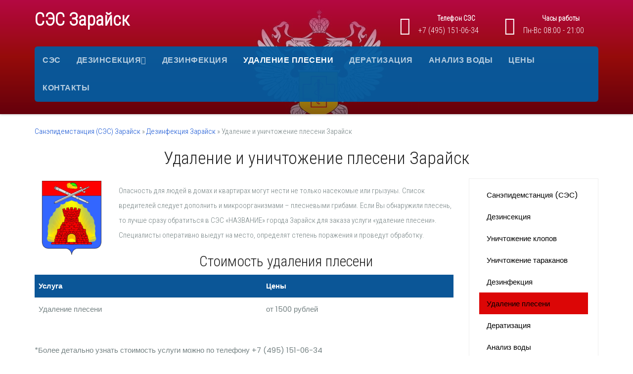

--- FILE ---
content_type: text/html; charset=UTF-8
request_url: https://xn----8sba0amg3beag8j.xn--p1ai/%D0%B4%D0%B5%D0%B7%D0%B8%D0%BD%D1%84%D0%B5%D0%BA%D1%86%D0%B8%D1%8F/%D1%83%D0%B4%D0%B0%D0%BB%D0%B5%D0%BD%D0%B8%D0%B5-%D0%BF%D0%BB%D0%B5%D1%81%D0%B5%D0%BD%D0%B8
body_size: 15577
content:
<!DOCTYPE html>
<html lang="ru-RU">
<head>
<meta charset="UTF-8">
<meta name="viewport" content="width=device-width, initial-scale=1">
<link rel="profile" href="http://gmpg.org/xfn/11">
<meta name='robots' content='max-image-preview:large' />

	<!-- This site is optimized with the Yoast SEO plugin v15.4 - https://yoast.com/wordpress/plugins/seo/ -->
	<title>Обработка, удаление и уничтожение плесени в г Зарайск</title>
	<meta name="description" content="Санэпидемстанция Зарайск проводит обработку и уничтожение плесени и грибка в квартирах и частных домах." />
	<meta name="robots" content="index, follow, max-snippet:-1, max-image-preview:large, max-video-preview:-1" />
	<meta property="og:locale" content="ru_RU" />
	<meta property="og:type" content="article" />
	<meta property="og:title" content="Обработка, удаление и уничтожение плесени в г Зарайск" />
	<meta property="og:description" content="Санэпидемстанция Зарайск проводит обработку и уничтожение плесени и грибка в квартирах и частных домах." />
	<meta property="og:url" content="https://xn----8sba0amg3beag8j.xn--p1ai/дезинфекция/удаление-плесени" />
	<meta property="og:site_name" content="СЭС Зарайск" />
	<meta property="article:modified_time" content="2025-03-08T06:33:45+00:00" />
	<meta property="og:image" content="https://xn----8sba0amg3beag8j.xn--p1ai/wp-content/uploads/2022/11/Зарайск-150x150.png" />
	<meta name="twitter:card" content="summary_large_image" />
	<meta name="twitter:label1" content="Написано автором">
	<meta name="twitter:data1" content="admin">
	<meta name="twitter:label2" content="Примерное время для чтения">
	<meta name="twitter:data2" content="0 минут">
	<script type="application/ld+json" class="yoast-schema-graph">{"@context":"https://schema.org","@graph":[{"@type":"Organization","@id":"https://xn----8sba0amg3beag8j.xn--p1ai/#organization","name":"\u0421\u042d\u0421 \u0417\u0430\u0440\u0430\u0439\u0441\u043a","url":"https://xn----8sba0amg3beag8j.xn--p1ai/","sameAs":[],"logo":{"@type":"ImageObject","@id":"https://xn----8sba0amg3beag8j.xn--p1ai/#logo","inLanguage":"ru-RU","url":"","caption":"\u0421\u042d\u0421 \u0417\u0430\u0440\u0430\u0439\u0441\u043a"},"image":{"@id":"https://xn----8sba0amg3beag8j.xn--p1ai/#logo"}},{"@type":"WebSite","@id":"https://xn----8sba0amg3beag8j.xn--p1ai/#website","url":"https://xn----8sba0amg3beag8j.xn--p1ai/","name":"\u0421\u042d\u0421 \u0417\u0430\u0440\u0430\u0439\u0441\u043a","description":"","publisher":{"@id":"https://xn----8sba0amg3beag8j.xn--p1ai/#organization"},"potentialAction":[{"@type":"SearchAction","target":"https://xn----8sba0amg3beag8j.xn--p1ai/?s={search_term_string}","query-input":"required name=search_term_string"}],"inLanguage":"ru-RU"},{"@type":"ImageObject","@id":"https://xn----8sba0amg3beag8j.xn--p1ai/%d0%b4%d0%b5%d0%b7%d0%b8%d0%bd%d1%84%d0%b5%d0%ba%d1%86%d0%b8%d1%8f/%d1%83%d0%b4%d0%b0%d0%bb%d0%b5%d0%bd%d0%b8%d0%b5-%d0%bf%d0%bb%d0%b5%d1%81%d0%b5%d0%bd%d0%b8#primaryimage","inLanguage":"ru-RU","url":"https://xn----8sba0amg3beag8j.xn--p1ai/wp-content/uploads/2022/11/\u0417\u0430\u0440\u0430\u0439\u0441\u043a.png","width":512,"height":512},{"@type":"WebPage","@id":"https://xn----8sba0amg3beag8j.xn--p1ai/%d0%b4%d0%b5%d0%b7%d0%b8%d0%bd%d1%84%d0%b5%d0%ba%d1%86%d0%b8%d1%8f/%d1%83%d0%b4%d0%b0%d0%bb%d0%b5%d0%bd%d0%b8%d0%b5-%d0%bf%d0%bb%d0%b5%d1%81%d0%b5%d0%bd%d0%b8#webpage","url":"https://xn----8sba0amg3beag8j.xn--p1ai/%d0%b4%d0%b5%d0%b7%d0%b8%d0%bd%d1%84%d0%b5%d0%ba%d1%86%d0%b8%d1%8f/%d1%83%d0%b4%d0%b0%d0%bb%d0%b5%d0%bd%d0%b8%d0%b5-%d0%bf%d0%bb%d0%b5%d1%81%d0%b5%d0%bd%d0%b8","name":"\u041e\u0431\u0440\u0430\u0431\u043e\u0442\u043a\u0430, \u0443\u0434\u0430\u043b\u0435\u043d\u0438\u0435 \u0438 \u0443\u043d\u0438\u0447\u0442\u043e\u0436\u0435\u043d\u0438\u0435 \u043f\u043b\u0435\u0441\u0435\u043d\u0438 \u0432 \u0433 \u0417\u0430\u0440\u0430\u0439\u0441\u043a","isPartOf":{"@id":"https://xn----8sba0amg3beag8j.xn--p1ai/#website"},"primaryImageOfPage":{"@id":"https://xn----8sba0amg3beag8j.xn--p1ai/%d0%b4%d0%b5%d0%b7%d0%b8%d0%bd%d1%84%d0%b5%d0%ba%d1%86%d0%b8%d1%8f/%d1%83%d0%b4%d0%b0%d0%bb%d0%b5%d0%bd%d0%b8%d0%b5-%d0%bf%d0%bb%d0%b5%d1%81%d0%b5%d0%bd%d0%b8#primaryimage"},"datePublished":"2021-05-12T09:06:08+00:00","dateModified":"2025-03-08T06:33:45+00:00","description":"\u0421\u0430\u043d\u044d\u043f\u0438\u0434\u0435\u043c\u0441\u0442\u0430\u043d\u0446\u0438\u044f \u0417\u0430\u0440\u0430\u0439\u0441\u043a \u043f\u0440\u043e\u0432\u043e\u0434\u0438\u0442 \u043e\u0431\u0440\u0430\u0431\u043e\u0442\u043a\u0443 \u0438 \u0443\u043d\u0438\u0447\u0442\u043e\u0436\u0435\u043d\u0438\u0435 \u043f\u043b\u0435\u0441\u0435\u043d\u0438 \u0438 \u0433\u0440\u0438\u0431\u043a\u0430 \u0432 \u043a\u0432\u0430\u0440\u0442\u0438\u0440\u0430\u0445 \u0438 \u0447\u0430\u0441\u0442\u043d\u044b\u0445 \u0434\u043e\u043c\u0430\u0445.","breadcrumb":{"@id":"https://xn----8sba0amg3beag8j.xn--p1ai/%d0%b4%d0%b5%d0%b7%d0%b8%d0%bd%d1%84%d0%b5%d0%ba%d1%86%d0%b8%d1%8f/%d1%83%d0%b4%d0%b0%d0%bb%d0%b5%d0%bd%d0%b8%d0%b5-%d0%bf%d0%bb%d0%b5%d1%81%d0%b5%d0%bd%d0%b8#breadcrumb"},"inLanguage":"ru-RU","potentialAction":[{"@type":"ReadAction","target":["https://xn----8sba0amg3beag8j.xn--p1ai/%d0%b4%d0%b5%d0%b7%d0%b8%d0%bd%d1%84%d0%b5%d0%ba%d1%86%d0%b8%d1%8f/%d1%83%d0%b4%d0%b0%d0%bb%d0%b5%d0%bd%d0%b8%d0%b5-%d0%bf%d0%bb%d0%b5%d1%81%d0%b5%d0%bd%d0%b8"]}]},{"@type":"BreadcrumbList","@id":"https://xn----8sba0amg3beag8j.xn--p1ai/%d0%b4%d0%b5%d0%b7%d0%b8%d0%bd%d1%84%d0%b5%d0%ba%d1%86%d0%b8%d1%8f/%d1%83%d0%b4%d0%b0%d0%bb%d0%b5%d0%bd%d0%b8%d0%b5-%d0%bf%d0%bb%d0%b5%d1%81%d0%b5%d0%bd%d0%b8#breadcrumb","itemListElement":[{"@type":"ListItem","position":1,"item":{"@type":"WebPage","@id":"https://xn----8sba0amg3beag8j.xn--p1ai/","url":"https://xn----8sba0amg3beag8j.xn--p1ai/","name":"\u0421\u0430\u043d\u044d\u043f\u0438\u0434\u0435\u043c\u0441\u0442\u0430\u043d\u0446\u0438\u044f (\u0421\u042d\u0421) \u0417\u0430\u0440\u0430\u0439\u0441\u043a"}},{"@type":"ListItem","position":2,"item":{"@type":"WebPage","@id":"https://xn----8sba0amg3beag8j.xn--p1ai/%d0%b4%d0%b5%d0%b7%d0%b8%d0%bd%d1%84%d0%b5%d0%ba%d1%86%d0%b8%d1%8f","url":"https://xn----8sba0amg3beag8j.xn--p1ai/%d0%b4%d0%b5%d0%b7%d0%b8%d0%bd%d1%84%d0%b5%d0%ba%d1%86%d0%b8%d1%8f","name":"\u0414\u0435\u0437\u0438\u043d\u0444\u0435\u043a\u0446\u0438\u044f \u0417\u0430\u0440\u0430\u0439\u0441\u043a"}},{"@type":"ListItem","position":3,"item":{"@type":"WebPage","@id":"https://xn----8sba0amg3beag8j.xn--p1ai/%d0%b4%d0%b5%d0%b7%d0%b8%d0%bd%d1%84%d0%b5%d0%ba%d1%86%d0%b8%d1%8f/%d1%83%d0%b4%d0%b0%d0%bb%d0%b5%d0%bd%d0%b8%d0%b5-%d0%bf%d0%bb%d0%b5%d1%81%d0%b5%d0%bd%d0%b8","url":"https://xn----8sba0amg3beag8j.xn--p1ai/%d0%b4%d0%b5%d0%b7%d0%b8%d0%bd%d1%84%d0%b5%d0%ba%d1%86%d0%b8%d1%8f/%d1%83%d0%b4%d0%b0%d0%bb%d0%b5%d0%bd%d0%b8%d0%b5-%d0%bf%d0%bb%d0%b5%d1%81%d0%b5%d0%bd%d0%b8","name":"\u0423\u0434\u0430\u043b\u0435\u043d\u0438\u0435 \u0438 \u0443\u043d\u0438\u0447\u0442\u043e\u0436\u0435\u043d\u0438\u0435 \u043f\u043b\u0435\u0441\u0435\u043d\u0438 \u0417\u0430\u0440\u0430\u0439\u0441\u043a"}}]}]}</script>
	<!-- / Yoast SEO plugin. -->


<link rel='dns-prefetch' href='//fonts.googleapis.com' />
<script type="text/javascript">
window._wpemojiSettings = {"baseUrl":"https:\/\/s.w.org\/images\/core\/emoji\/14.0.0\/72x72\/","ext":".png","svgUrl":"https:\/\/s.w.org\/images\/core\/emoji\/14.0.0\/svg\/","svgExt":".svg","source":{"concatemoji":"https:\/\/xn----8sba0amg3beag8j.xn--p1ai\/wp-includes\/js\/wp-emoji-release.min.js?ver=6.2.8"}};
/*! This file is auto-generated */
!function(e,a,t){var n,r,o,i=a.createElement("canvas"),p=i.getContext&&i.getContext("2d");function s(e,t){p.clearRect(0,0,i.width,i.height),p.fillText(e,0,0);e=i.toDataURL();return p.clearRect(0,0,i.width,i.height),p.fillText(t,0,0),e===i.toDataURL()}function c(e){var t=a.createElement("script");t.src=e,t.defer=t.type="text/javascript",a.getElementsByTagName("head")[0].appendChild(t)}for(o=Array("flag","emoji"),t.supports={everything:!0,everythingExceptFlag:!0},r=0;r<o.length;r++)t.supports[o[r]]=function(e){if(p&&p.fillText)switch(p.textBaseline="top",p.font="600 32px Arial",e){case"flag":return s("\ud83c\udff3\ufe0f\u200d\u26a7\ufe0f","\ud83c\udff3\ufe0f\u200b\u26a7\ufe0f")?!1:!s("\ud83c\uddfa\ud83c\uddf3","\ud83c\uddfa\u200b\ud83c\uddf3")&&!s("\ud83c\udff4\udb40\udc67\udb40\udc62\udb40\udc65\udb40\udc6e\udb40\udc67\udb40\udc7f","\ud83c\udff4\u200b\udb40\udc67\u200b\udb40\udc62\u200b\udb40\udc65\u200b\udb40\udc6e\u200b\udb40\udc67\u200b\udb40\udc7f");case"emoji":return!s("\ud83e\udef1\ud83c\udffb\u200d\ud83e\udef2\ud83c\udfff","\ud83e\udef1\ud83c\udffb\u200b\ud83e\udef2\ud83c\udfff")}return!1}(o[r]),t.supports.everything=t.supports.everything&&t.supports[o[r]],"flag"!==o[r]&&(t.supports.everythingExceptFlag=t.supports.everythingExceptFlag&&t.supports[o[r]]);t.supports.everythingExceptFlag=t.supports.everythingExceptFlag&&!t.supports.flag,t.DOMReady=!1,t.readyCallback=function(){t.DOMReady=!0},t.supports.everything||(n=function(){t.readyCallback()},a.addEventListener?(a.addEventListener("DOMContentLoaded",n,!1),e.addEventListener("load",n,!1)):(e.attachEvent("onload",n),a.attachEvent("onreadystatechange",function(){"complete"===a.readyState&&t.readyCallback()})),(e=t.source||{}).concatemoji?c(e.concatemoji):e.wpemoji&&e.twemoji&&(c(e.twemoji),c(e.wpemoji)))}(window,document,window._wpemojiSettings);
</script>
<style type="text/css">
img.wp-smiley,
img.emoji {
	display: inline !important;
	border: none !important;
	box-shadow: none !important;
	height: 1em !important;
	width: 1em !important;
	margin: 0 0.07em !important;
	vertical-align: -0.1em !important;
	background: none !important;
	padding: 0 !important;
}
</style>
	<link rel='stylesheet' id='wp-block-library-css' href='https://xn----8sba0amg3beag8j.xn--p1ai/wp-includes/css/dist/block-library/style.min.css?ver=6.2.8' type='text/css' media='all' />
<link rel='stylesheet' id='classic-theme-styles-css' href='https://xn----8sba0amg3beag8j.xn--p1ai/wp-includes/css/classic-themes.min.css?ver=6.2.8' type='text/css' media='all' />
<style id='global-styles-inline-css' type='text/css'>
body{--wp--preset--color--black: #000000;--wp--preset--color--cyan-bluish-gray: #abb8c3;--wp--preset--color--white: #ffffff;--wp--preset--color--pale-pink: #f78da7;--wp--preset--color--vivid-red: #cf2e2e;--wp--preset--color--luminous-vivid-orange: #ff6900;--wp--preset--color--luminous-vivid-amber: #fcb900;--wp--preset--color--light-green-cyan: #7bdcb5;--wp--preset--color--vivid-green-cyan: #00d084;--wp--preset--color--pale-cyan-blue: #8ed1fc;--wp--preset--color--vivid-cyan-blue: #0693e3;--wp--preset--color--vivid-purple: #9b51e0;--wp--preset--gradient--vivid-cyan-blue-to-vivid-purple: linear-gradient(135deg,rgba(6,147,227,1) 0%,rgb(155,81,224) 100%);--wp--preset--gradient--light-green-cyan-to-vivid-green-cyan: linear-gradient(135deg,rgb(122,220,180) 0%,rgb(0,208,130) 100%);--wp--preset--gradient--luminous-vivid-amber-to-luminous-vivid-orange: linear-gradient(135deg,rgba(252,185,0,1) 0%,rgba(255,105,0,1) 100%);--wp--preset--gradient--luminous-vivid-orange-to-vivid-red: linear-gradient(135deg,rgba(255,105,0,1) 0%,rgb(207,46,46) 100%);--wp--preset--gradient--very-light-gray-to-cyan-bluish-gray: linear-gradient(135deg,rgb(238,238,238) 0%,rgb(169,184,195) 100%);--wp--preset--gradient--cool-to-warm-spectrum: linear-gradient(135deg,rgb(74,234,220) 0%,rgb(151,120,209) 20%,rgb(207,42,186) 40%,rgb(238,44,130) 60%,rgb(251,105,98) 80%,rgb(254,248,76) 100%);--wp--preset--gradient--blush-light-purple: linear-gradient(135deg,rgb(255,206,236) 0%,rgb(152,150,240) 100%);--wp--preset--gradient--blush-bordeaux: linear-gradient(135deg,rgb(254,205,165) 0%,rgb(254,45,45) 50%,rgb(107,0,62) 100%);--wp--preset--gradient--luminous-dusk: linear-gradient(135deg,rgb(255,203,112) 0%,rgb(199,81,192) 50%,rgb(65,88,208) 100%);--wp--preset--gradient--pale-ocean: linear-gradient(135deg,rgb(255,245,203) 0%,rgb(182,227,212) 50%,rgb(51,167,181) 100%);--wp--preset--gradient--electric-grass: linear-gradient(135deg,rgb(202,248,128) 0%,rgb(113,206,126) 100%);--wp--preset--gradient--midnight: linear-gradient(135deg,rgb(2,3,129) 0%,rgb(40,116,252) 100%);--wp--preset--duotone--dark-grayscale: url('#wp-duotone-dark-grayscale');--wp--preset--duotone--grayscale: url('#wp-duotone-grayscale');--wp--preset--duotone--purple-yellow: url('#wp-duotone-purple-yellow');--wp--preset--duotone--blue-red: url('#wp-duotone-blue-red');--wp--preset--duotone--midnight: url('#wp-duotone-midnight');--wp--preset--duotone--magenta-yellow: url('#wp-duotone-magenta-yellow');--wp--preset--duotone--purple-green: url('#wp-duotone-purple-green');--wp--preset--duotone--blue-orange: url('#wp-duotone-blue-orange');--wp--preset--font-size--small: 13px;--wp--preset--font-size--medium: 20px;--wp--preset--font-size--large: 36px;--wp--preset--font-size--x-large: 42px;--wp--preset--spacing--20: 0.44rem;--wp--preset--spacing--30: 0.67rem;--wp--preset--spacing--40: 1rem;--wp--preset--spacing--50: 1.5rem;--wp--preset--spacing--60: 2.25rem;--wp--preset--spacing--70: 3.38rem;--wp--preset--spacing--80: 5.06rem;--wp--preset--shadow--natural: 6px 6px 9px rgba(0, 0, 0, 0.2);--wp--preset--shadow--deep: 12px 12px 50px rgba(0, 0, 0, 0.4);--wp--preset--shadow--sharp: 6px 6px 0px rgba(0, 0, 0, 0.2);--wp--preset--shadow--outlined: 6px 6px 0px -3px rgba(255, 255, 255, 1), 6px 6px rgba(0, 0, 0, 1);--wp--preset--shadow--crisp: 6px 6px 0px rgba(0, 0, 0, 1);}:where(.is-layout-flex){gap: 0.5em;}body .is-layout-flow > .alignleft{float: left;margin-inline-start: 0;margin-inline-end: 2em;}body .is-layout-flow > .alignright{float: right;margin-inline-start: 2em;margin-inline-end: 0;}body .is-layout-flow > .aligncenter{margin-left: auto !important;margin-right: auto !important;}body .is-layout-constrained > .alignleft{float: left;margin-inline-start: 0;margin-inline-end: 2em;}body .is-layout-constrained > .alignright{float: right;margin-inline-start: 2em;margin-inline-end: 0;}body .is-layout-constrained > .aligncenter{margin-left: auto !important;margin-right: auto !important;}body .is-layout-constrained > :where(:not(.alignleft):not(.alignright):not(.alignfull)){max-width: var(--wp--style--global--content-size);margin-left: auto !important;margin-right: auto !important;}body .is-layout-constrained > .alignwide{max-width: var(--wp--style--global--wide-size);}body .is-layout-flex{display: flex;}body .is-layout-flex{flex-wrap: wrap;align-items: center;}body .is-layout-flex > *{margin: 0;}:where(.wp-block-columns.is-layout-flex){gap: 2em;}.has-black-color{color: var(--wp--preset--color--black) !important;}.has-cyan-bluish-gray-color{color: var(--wp--preset--color--cyan-bluish-gray) !important;}.has-white-color{color: var(--wp--preset--color--white) !important;}.has-pale-pink-color{color: var(--wp--preset--color--pale-pink) !important;}.has-vivid-red-color{color: var(--wp--preset--color--vivid-red) !important;}.has-luminous-vivid-orange-color{color: var(--wp--preset--color--luminous-vivid-orange) !important;}.has-luminous-vivid-amber-color{color: var(--wp--preset--color--luminous-vivid-amber) !important;}.has-light-green-cyan-color{color: var(--wp--preset--color--light-green-cyan) !important;}.has-vivid-green-cyan-color{color: var(--wp--preset--color--vivid-green-cyan) !important;}.has-pale-cyan-blue-color{color: var(--wp--preset--color--pale-cyan-blue) !important;}.has-vivid-cyan-blue-color{color: var(--wp--preset--color--vivid-cyan-blue) !important;}.has-vivid-purple-color{color: var(--wp--preset--color--vivid-purple) !important;}.has-black-background-color{background-color: var(--wp--preset--color--black) !important;}.has-cyan-bluish-gray-background-color{background-color: var(--wp--preset--color--cyan-bluish-gray) !important;}.has-white-background-color{background-color: var(--wp--preset--color--white) !important;}.has-pale-pink-background-color{background-color: var(--wp--preset--color--pale-pink) !important;}.has-vivid-red-background-color{background-color: var(--wp--preset--color--vivid-red) !important;}.has-luminous-vivid-orange-background-color{background-color: var(--wp--preset--color--luminous-vivid-orange) !important;}.has-luminous-vivid-amber-background-color{background-color: var(--wp--preset--color--luminous-vivid-amber) !important;}.has-light-green-cyan-background-color{background-color: var(--wp--preset--color--light-green-cyan) !important;}.has-vivid-green-cyan-background-color{background-color: var(--wp--preset--color--vivid-green-cyan) !important;}.has-pale-cyan-blue-background-color{background-color: var(--wp--preset--color--pale-cyan-blue) !important;}.has-vivid-cyan-blue-background-color{background-color: var(--wp--preset--color--vivid-cyan-blue) !important;}.has-vivid-purple-background-color{background-color: var(--wp--preset--color--vivid-purple) !important;}.has-black-border-color{border-color: var(--wp--preset--color--black) !important;}.has-cyan-bluish-gray-border-color{border-color: var(--wp--preset--color--cyan-bluish-gray) !important;}.has-white-border-color{border-color: var(--wp--preset--color--white) !important;}.has-pale-pink-border-color{border-color: var(--wp--preset--color--pale-pink) !important;}.has-vivid-red-border-color{border-color: var(--wp--preset--color--vivid-red) !important;}.has-luminous-vivid-orange-border-color{border-color: var(--wp--preset--color--luminous-vivid-orange) !important;}.has-luminous-vivid-amber-border-color{border-color: var(--wp--preset--color--luminous-vivid-amber) !important;}.has-light-green-cyan-border-color{border-color: var(--wp--preset--color--light-green-cyan) !important;}.has-vivid-green-cyan-border-color{border-color: var(--wp--preset--color--vivid-green-cyan) !important;}.has-pale-cyan-blue-border-color{border-color: var(--wp--preset--color--pale-cyan-blue) !important;}.has-vivid-cyan-blue-border-color{border-color: var(--wp--preset--color--vivid-cyan-blue) !important;}.has-vivid-purple-border-color{border-color: var(--wp--preset--color--vivid-purple) !important;}.has-vivid-cyan-blue-to-vivid-purple-gradient-background{background: var(--wp--preset--gradient--vivid-cyan-blue-to-vivid-purple) !important;}.has-light-green-cyan-to-vivid-green-cyan-gradient-background{background: var(--wp--preset--gradient--light-green-cyan-to-vivid-green-cyan) !important;}.has-luminous-vivid-amber-to-luminous-vivid-orange-gradient-background{background: var(--wp--preset--gradient--luminous-vivid-amber-to-luminous-vivid-orange) !important;}.has-luminous-vivid-orange-to-vivid-red-gradient-background{background: var(--wp--preset--gradient--luminous-vivid-orange-to-vivid-red) !important;}.has-very-light-gray-to-cyan-bluish-gray-gradient-background{background: var(--wp--preset--gradient--very-light-gray-to-cyan-bluish-gray) !important;}.has-cool-to-warm-spectrum-gradient-background{background: var(--wp--preset--gradient--cool-to-warm-spectrum) !important;}.has-blush-light-purple-gradient-background{background: var(--wp--preset--gradient--blush-light-purple) !important;}.has-blush-bordeaux-gradient-background{background: var(--wp--preset--gradient--blush-bordeaux) !important;}.has-luminous-dusk-gradient-background{background: var(--wp--preset--gradient--luminous-dusk) !important;}.has-pale-ocean-gradient-background{background: var(--wp--preset--gradient--pale-ocean) !important;}.has-electric-grass-gradient-background{background: var(--wp--preset--gradient--electric-grass) !important;}.has-midnight-gradient-background{background: var(--wp--preset--gradient--midnight) !important;}.has-small-font-size{font-size: var(--wp--preset--font-size--small) !important;}.has-medium-font-size{font-size: var(--wp--preset--font-size--medium) !important;}.has-large-font-size{font-size: var(--wp--preset--font-size--large) !important;}.has-x-large-font-size{font-size: var(--wp--preset--font-size--x-large) !important;}
.wp-block-navigation a:where(:not(.wp-element-button)){color: inherit;}
:where(.wp-block-columns.is-layout-flex){gap: 2em;}
.wp-block-pullquote{font-size: 1.5em;line-height: 1.6;}
</style>
<link rel='stylesheet' id='tt-easy-google-fonts-css' href='https://fonts.googleapis.com/css?family=Roboto+Condensed%3A300&#038;subset=cyrillic&#038;ver=6.2.8' type='text/css' media='all' />
<link rel='stylesheet' id='iksm-public-style-css' href='https://xn----8sba0amg3beag8j.xn--p1ai/wp-content/plugins/iks-menu-pro/assets/css/public.css?ver=1.8.3' type='text/css' media='all' />
<link rel='stylesheet' id='consultup-fonts-css' href='//fonts.googleapis.com/css?family=Poppins%3A300%2C400%2C500%2C600%2C700%2C800&#038;subset=latin%2Clatin-ext' type='text/css' media='all' />
<link rel='stylesheet' id='bootstrap-css' href='https://xn----8sba0amg3beag8j.xn--p1ai/wp-content/themes/consultup/css/bootstrap.css?ver=6.2.8' type='text/css' media='all' />
<link rel='stylesheet' id='consultup-style-css' href='https://xn----8sba0amg3beag8j.xn--p1ai/wp-content/themes/consultup/style.css?ver=6.2.8' type='text/css' media='all' />
<link rel='stylesheet' id='consultup-default-css' href='https://xn----8sba0amg3beag8j.xn--p1ai/wp-content/themes/consultup/css/colors/default.css?ver=6.2.8' type='text/css' media='all' />
<link rel='stylesheet' id='smartmenus-css' href='https://xn----8sba0amg3beag8j.xn--p1ai/wp-content/themes/consultup/css/jquery.smartmenus.bootstrap.css?ver=6.2.8' type='text/css' media='all' />
<link rel='stylesheet' id='font-awesome-css' href='https://xn----8sba0amg3beag8j.xn--p1ai/wp-content/themes/consultup/css/font-awesome.css?ver=6.2.8' type='text/css' media='all' />
<link rel='stylesheet' id='tablepress-default-css' href='https://xn----8sba0amg3beag8j.xn--p1ai/wp-content/tablepress-combined.min.css?ver=1' type='text/css' media='all' />
<script type='text/javascript' src='https://xn----8sba0amg3beag8j.xn--p1ai/wp-includes/js/jquery/jquery.min.js?ver=3.6.4' id='jquery-core-js'></script>
<script type='text/javascript' src='https://xn----8sba0amg3beag8j.xn--p1ai/wp-includes/js/jquery/jquery-migrate.min.js?ver=3.4.0' id='jquery-migrate-js'></script>
<script type='text/javascript' src='https://xn----8sba0amg3beag8j.xn--p1ai/wp-content/plugins/iks-menu-pro/assets/js/public.js?ver=1.8.3' id='iksm-public-script-js'></script>
<script type='text/javascript' src='https://xn----8sba0amg3beag8j.xn--p1ai/wp-content/plugins/iks-menu-pro/assets/js/menu.js?ver=1.8.3' id='iksm-menu-script-js'></script>
<script type='text/javascript' src='https://xn----8sba0amg3beag8j.xn--p1ai/wp-content/themes/consultup/js/navigation.js?ver=6.2.8' id='consultup-navigation-js'></script>
<script type='text/javascript' src='https://xn----8sba0amg3beag8j.xn--p1ai/wp-content/themes/consultup/js/bootstrap.js?ver=6.2.8' id='bootstrap-js'></script>
<script type='text/javascript' src='https://xn----8sba0amg3beag8j.xn--p1ai/wp-content/themes/consultup/js/jquery.smartmenus.js?ver=6.2.8' id='smartmenus-js'></script>
<script type='text/javascript' src='https://xn----8sba0amg3beag8j.xn--p1ai/wp-content/themes/consultup/js/jquery.smartmenus.bootstrap.js?ver=6.2.8' id='smartmenus-bootstrap-js'></script>
<script type='text/javascript' src='https://xn----8sba0amg3beag8j.xn--p1ai/wp-content/themes/consultup/js/main.js?ver=6.2.8' id='consultup-main-js-js'></script>
<link rel="https://api.w.org/" href="https://xn----8sba0amg3beag8j.xn--p1ai/wp-json/" /><link rel="alternate" type="application/json" href="https://xn----8sba0amg3beag8j.xn--p1ai/wp-json/wp/v2/pages/440" /><link rel="alternate" type="application/json+oembed" href="https://xn----8sba0amg3beag8j.xn--p1ai/wp-json/oembed/1.0/embed?url=https%3A%2F%2Fxn----8sba0amg3beag8j.xn--p1ai%2F%25d0%25b4%25d0%25b5%25d0%25b7%25d0%25b8%25d0%25bd%25d1%2584%25d0%25b5%25d0%25ba%25d1%2586%25d0%25b8%25d1%258f%2F%25d1%2583%25d0%25b4%25d0%25b0%25d0%25bb%25d0%25b5%25d0%25bd%25d0%25b8%25d0%25b5-%25d0%25bf%25d0%25bb%25d0%25b5%25d1%2581%25d0%25b5%25d0%25bd%25d0%25b8" />
<link rel="alternate" type="text/xml+oembed" href="https://xn----8sba0amg3beag8j.xn--p1ai/wp-json/oembed/1.0/embed?url=https%3A%2F%2Fxn----8sba0amg3beag8j.xn--p1ai%2F%25d0%25b4%25d0%25b5%25d0%25b7%25d0%25b8%25d0%25bd%25d1%2584%25d0%25b5%25d0%25ba%25d1%2586%25d0%25b8%25d1%258f%2F%25d1%2583%25d0%25b4%25d0%25b0%25d0%25bb%25d0%25b5%25d0%25bd%25d0%25b8%25d0%25b5-%25d0%25bf%25d0%25bb%25d0%25b5%25d1%2581%25d0%25b5%25d0%25bd%25d0%25b8&#038;format=xml" />

<!-- Call Now Button 0.4.1 by Jerry Rietveld (callnowbutton.com) -->
<style>#callnowbutton {display:none;} @media screen and (max-width:650px){#callnowbutton {display:block; position:fixed; text-decoration:none; z-index:2147483647;width:65px; height:65px; border-radius:50%; box-shadow: 0 3px 6px rgba(0, 0, 0, 0.3);transform: scale(1);bottom:15px; left:50%; margin-left:-33px;background:url([data-uri]) center/45px 45px no-repeat #0ca35c;}}#callnowbutton span{display:none;}</style>

		<!-- GA Google Analytics @ https://m0n.co/ga -->
		<script async src="https://www.googletagmanager.com/gtag/js?id=G-8TY349DEW6"></script>
		<script>
			window.dataLayer = window.dataLayer || [];
			function gtag(){dataLayer.push(arguments);}
			gtag('js', new Date());
			gtag('config', 'G-8TY349DEW6');
		</script>

	<style type="text/css" id="iksm-dynamic-style"></style><style type="text/css" id="iksm-dynamic-style"></style><link rel="icon" href="https://xn----8sba0amg3beag8j.xn--p1ai/wp-content/uploads/2022/11/cropped-Зарайск-32x32.png" sizes="32x32" />
<link rel="icon" href="https://xn----8sba0amg3beag8j.xn--p1ai/wp-content/uploads/2022/11/cropped-Зарайск-192x192.png" sizes="192x192" />
<link rel="apple-touch-icon" href="https://xn----8sba0amg3beag8j.xn--p1ai/wp-content/uploads/2022/11/cropped-Зарайск-180x180.png" />
<meta name="msapplication-TileImage" content="https://xn----8sba0amg3beag8j.xn--p1ai/wp-content/uploads/2022/11/cropped-Зарайск-270x270.png" />
		<style type="text/css" id="wp-custom-css">
			.btn-theme, .more-link {
	background: #fff;
    color: #1151d3;
    border-color: #fff;
}

img {
	max-width: 100%;
  height: auto;
}

div.left {
	text-align: left;
}

label {
    display: inline;
    max-width: 100%;
    margin-bottom: 5px;
    font-weight: bold;
}

textarea {
	border-radius: 0;
    margin-bottom: 20px;
    box-shadow: inherit;
    padding: 6px 12px;
    line-height: 25px;
    border-width: 2px;
    border-style: solid;
    border-color: #eef3fb;
	}

.ti-headwidget.trans .navbar-wp {
  border-radius: 4px;
	}

img.alignnone {
	border-radius: 4px;	
}

.consultup-breadcrumb-section .overlay {
    padding: 230px 0 50px 0;
		}

.sp-slides-container {
    margin: -50px 0 0px;
}

.site-title {
    font-size: 36px;
    text-align: left;
}

div.hleb {
	padding-top: 10px;
}

#content {
    padding: 10px 0;
}

h3 {
	font-size: 25px;
}

h1.content {
	padding-bottom: 10px;
	font-size: 35px;
}

h2 {
	font-size: 30px;
}

.consultup-breadcrumb-section .overlay {
    padding: 180px 0 50px;
}

.navbar-wp .dropdown-menu>.active>a, .navbar-wp .dropdown-menu>.active>a:hover, .navbar-wp .dropdown-menu>.active>a:focus {
    background: #4783b6;
    color: #212121;
}


.navbar-wp .dropdown-menu {
    background: rgb(13 71 132 / 81%);
}

.navbar-wp .dropdown-menu>li>a:hover {
    background: #4783b6;
}

.navbar-default .navbar-nav .open .dropdown-menu>li>a {
    color: #fff;
}

.alignleft {
    margin: 5px 20px 20px 0;
    float: left;
}


.col-md-offset-3 {
    margin-left: 50%;
}

.consultup-breadcrumb-section .overlay {
    background: linear-gradient(to bottom,#b40842 0%,rgb(68 60 62 / 17%) 50%,rgb(57 0 19 / 60%) 100%);align-content
}

.ti-headwidget.trans .navbar-wp {
    background: rgb(4 91 159 / 95%);
}
.ti-headwidget.trans .navbar-wp {
    border-radius: 6px;
}
.site-title {
    font-weight: 600;
}

.iksm-11360 .iksm-term--current > .iksm-term__inner {
    background-color: rgb(220 6 6);
}

.lwpcngNotice-light .lwpcngNotice_accept {
    border-color: #ddd;
    background: #fff;
    color: #0c5e9f;
}

h1 {
	text-align: center;
} 

h2 {
	text-align: center;
} 

h3 {
	text-align: center;
} 

h4 {
	text-align: center;
} 

h5 {
	text-align: center;
} 
div.breadcrumbs {
	text-align: center;
}
h5.comments-title {
	  display: none;
}

footer.comment-meta {
		  display: none;
}
p.no-comments {
	 display: none;
}

div.comment-content {
	margin-top: 20px;
}		</style>
		<style id="tt-easy-google-font-styles" type="text/css">p { font-family: 'Roboto Condensed'; font-style: normal; font-weight: 300; }
h1 { font-family: 'Roboto Condensed'; font-style: normal; font-weight: 300; }
h2 { font-family: 'Roboto Condensed'; font-style: normal; font-weight: 300; }
h3 { font-family: 'Roboto Condensed'; font-style: normal; font-weight: 300; }
h4 { font-family: 'Roboto Condensed'; font-style: normal; font-weight: 300; }
h5 { font-family: 'Roboto Condensed'; font-style: normal; font-weight: 300; }
h6 { font-family: 'Roboto Condensed'; font-style: normal; font-weight: 300; }
</style>	<!-- Yandex.Metrika counter -->
<script type="text/javascript" >
   (function(m,e,t,r,i,k,a){m[i]=m[i]||function(){(m[i].a=m[i].a||[]).push(arguments)};
   m[i].l=1*new Date();
   for (var j = 0; j < document.scripts.length; j++) {if (document.scripts[j].src === r) { return; }}
   k=e.createElement(t),a=e.getElementsByTagName(t)[0],k.async=1,k.src=r,a.parentNode.insertBefore(k,a)})
   (window, document, "script", "https://mc.yandex.ru/metrika/tag.js", "ym");

   ym(91318814, "init", {
        clickmap:true,
        trackLinks:true,
        accurateTrackBounce:true,
        webvisor:true
   });
</script>
<noscript><div><img src="https://mc.yandex.ru/watch/91318814" style="position:absolute; left:-9999px;" alt="" /></div></noscript>
<!-- /Yandex.Metrika counter -->
	<meta name="yandex-verification" content="289cdee3fbddcbb6" />
	<meta name="google-site-verification" content="cW58v7u-xpU01sNnrRJM6p4hL_0Ttbbum9jB2q1yKj8" />

<script src="//code.jivo.ru/widget/h2PWzQLePE" async></script>

</head>
<body class="page-template-default page page-id-440 page-child parent-pageid-438" >
<svg xmlns="http://www.w3.org/2000/svg" viewBox="0 0 0 0" width="0" height="0" focusable="false" role="none" style="visibility: hidden; position: absolute; left: -9999px; overflow: hidden;" ><defs><filter id="wp-duotone-dark-grayscale"><feColorMatrix color-interpolation-filters="sRGB" type="matrix" values=" .299 .587 .114 0 0 .299 .587 .114 0 0 .299 .587 .114 0 0 .299 .587 .114 0 0 " /><feComponentTransfer color-interpolation-filters="sRGB" ><feFuncR type="table" tableValues="0 0.49803921568627" /><feFuncG type="table" tableValues="0 0.49803921568627" /><feFuncB type="table" tableValues="0 0.49803921568627" /><feFuncA type="table" tableValues="1 1" /></feComponentTransfer><feComposite in2="SourceGraphic" operator="in" /></filter></defs></svg><svg xmlns="http://www.w3.org/2000/svg" viewBox="0 0 0 0" width="0" height="0" focusable="false" role="none" style="visibility: hidden; position: absolute; left: -9999px; overflow: hidden;" ><defs><filter id="wp-duotone-grayscale"><feColorMatrix color-interpolation-filters="sRGB" type="matrix" values=" .299 .587 .114 0 0 .299 .587 .114 0 0 .299 .587 .114 0 0 .299 .587 .114 0 0 " /><feComponentTransfer color-interpolation-filters="sRGB" ><feFuncR type="table" tableValues="0 1" /><feFuncG type="table" tableValues="0 1" /><feFuncB type="table" tableValues="0 1" /><feFuncA type="table" tableValues="1 1" /></feComponentTransfer><feComposite in2="SourceGraphic" operator="in" /></filter></defs></svg><svg xmlns="http://www.w3.org/2000/svg" viewBox="0 0 0 0" width="0" height="0" focusable="false" role="none" style="visibility: hidden; position: absolute; left: -9999px; overflow: hidden;" ><defs><filter id="wp-duotone-purple-yellow"><feColorMatrix color-interpolation-filters="sRGB" type="matrix" values=" .299 .587 .114 0 0 .299 .587 .114 0 0 .299 .587 .114 0 0 .299 .587 .114 0 0 " /><feComponentTransfer color-interpolation-filters="sRGB" ><feFuncR type="table" tableValues="0.54901960784314 0.98823529411765" /><feFuncG type="table" tableValues="0 1" /><feFuncB type="table" tableValues="0.71764705882353 0.25490196078431" /><feFuncA type="table" tableValues="1 1" /></feComponentTransfer><feComposite in2="SourceGraphic" operator="in" /></filter></defs></svg><svg xmlns="http://www.w3.org/2000/svg" viewBox="0 0 0 0" width="0" height="0" focusable="false" role="none" style="visibility: hidden; position: absolute; left: -9999px; overflow: hidden;" ><defs><filter id="wp-duotone-blue-red"><feColorMatrix color-interpolation-filters="sRGB" type="matrix" values=" .299 .587 .114 0 0 .299 .587 .114 0 0 .299 .587 .114 0 0 .299 .587 .114 0 0 " /><feComponentTransfer color-interpolation-filters="sRGB" ><feFuncR type="table" tableValues="0 1" /><feFuncG type="table" tableValues="0 0.27843137254902" /><feFuncB type="table" tableValues="0.5921568627451 0.27843137254902" /><feFuncA type="table" tableValues="1 1" /></feComponentTransfer><feComposite in2="SourceGraphic" operator="in" /></filter></defs></svg><svg xmlns="http://www.w3.org/2000/svg" viewBox="0 0 0 0" width="0" height="0" focusable="false" role="none" style="visibility: hidden; position: absolute; left: -9999px; overflow: hidden;" ><defs><filter id="wp-duotone-midnight"><feColorMatrix color-interpolation-filters="sRGB" type="matrix" values=" .299 .587 .114 0 0 .299 .587 .114 0 0 .299 .587 .114 0 0 .299 .587 .114 0 0 " /><feComponentTransfer color-interpolation-filters="sRGB" ><feFuncR type="table" tableValues="0 0" /><feFuncG type="table" tableValues="0 0.64705882352941" /><feFuncB type="table" tableValues="0 1" /><feFuncA type="table" tableValues="1 1" /></feComponentTransfer><feComposite in2="SourceGraphic" operator="in" /></filter></defs></svg><svg xmlns="http://www.w3.org/2000/svg" viewBox="0 0 0 0" width="0" height="0" focusable="false" role="none" style="visibility: hidden; position: absolute; left: -9999px; overflow: hidden;" ><defs><filter id="wp-duotone-magenta-yellow"><feColorMatrix color-interpolation-filters="sRGB" type="matrix" values=" .299 .587 .114 0 0 .299 .587 .114 0 0 .299 .587 .114 0 0 .299 .587 .114 0 0 " /><feComponentTransfer color-interpolation-filters="sRGB" ><feFuncR type="table" tableValues="0.78039215686275 1" /><feFuncG type="table" tableValues="0 0.94901960784314" /><feFuncB type="table" tableValues="0.35294117647059 0.47058823529412" /><feFuncA type="table" tableValues="1 1" /></feComponentTransfer><feComposite in2="SourceGraphic" operator="in" /></filter></defs></svg><svg xmlns="http://www.w3.org/2000/svg" viewBox="0 0 0 0" width="0" height="0" focusable="false" role="none" style="visibility: hidden; position: absolute; left: -9999px; overflow: hidden;" ><defs><filter id="wp-duotone-purple-green"><feColorMatrix color-interpolation-filters="sRGB" type="matrix" values=" .299 .587 .114 0 0 .299 .587 .114 0 0 .299 .587 .114 0 0 .299 .587 .114 0 0 " /><feComponentTransfer color-interpolation-filters="sRGB" ><feFuncR type="table" tableValues="0.65098039215686 0.40392156862745" /><feFuncG type="table" tableValues="0 1" /><feFuncB type="table" tableValues="0.44705882352941 0.4" /><feFuncA type="table" tableValues="1 1" /></feComponentTransfer><feComposite in2="SourceGraphic" operator="in" /></filter></defs></svg><svg xmlns="http://www.w3.org/2000/svg" viewBox="0 0 0 0" width="0" height="0" focusable="false" role="none" style="visibility: hidden; position: absolute; left: -9999px; overflow: hidden;" ><defs><filter id="wp-duotone-blue-orange"><feColorMatrix color-interpolation-filters="sRGB" type="matrix" values=" .299 .587 .114 0 0 .299 .587 .114 0 0 .299 .587 .114 0 0 .299 .587 .114 0 0 " /><feComponentTransfer color-interpolation-filters="sRGB" ><feFuncR type="table" tableValues="0.098039215686275 1" /><feFuncG type="table" tableValues="0 0.66274509803922" /><feFuncB type="table" tableValues="0.84705882352941 0.41960784313725" /><feFuncA type="table" tableValues="1 1" /></feComponentTransfer><feComposite in2="SourceGraphic" operator="in" /></filter></defs></svg><a class="skip-link screen-reader-text" href="#content"></a>
<div class="wrapper">
<header class="ti-headwidget trans" > 
  <!--==================== TOP BAR ====================-->
  <div class="container">
      </div>
  <div class="clearfix"></div>
  <div class="container">
    <div class="ti-nav-widget-area">
    <div class="row">
          <div class="col-md-3 col-sm-4 text-center-xs">
            <div class="navbar-header">
			            <div class="site-branding-text">
				<h1 class="site-title"> <a href="https://xn----8sba0amg3beag8j.xn--p1ai/" rel="home">СЭС Зарайск</a></h1>
				<p class="site-description"></p>
			</div>
			  <button type="button" class="navbar-toggle collapsed" data-toggle="collapse" data-target="#navbar-wp"> <span class="sr-only">Переключатель навигации</span> <span class="icon-bar"></span> <span class="icon-bar"></span> <span class="icon-bar"></span> </button>
          </div>
          </div>
          <div class="col-md-9 col-sm-8">
            <div class="header-widget">
              <div class="col-md-3 col-md-offset-3 col-sm-3 col-xs-6 hidden-sm hidden-xs">
                <div class="ti-header-box">
                  <div class="ti-header-box-icon">
                    <i class="fa fa fa fa-phone"></i>                   </div>
                  <div class="ti-header-box-info">
                    <h4>Телефон СЭС</h4>                    <p>+7 (495) 151-06-34</p> 
                  </div>
                </div>
              </div>
              <div class="col-md-3 col-sm-6 col-xs-6 hidden-sm hidden-xs">
                <div class="ti-header-box">
                  <div class="ti-header-box-icon">
                    <i class="fa fa fa-clock-o"></i>                   </div>
                  <div class="ti-header-box-info">
                    <h4>Часы работы</h4>                    <p>Пн-Вс 08:00 - 21:00</p> 
                  </div>
                </div>
              </div>
            </div>
          </div>
        </div>
      </div></div>

     <div class="container"> 
    <div class="ti-menu-full">
      <!-- Navigation -->
      <nav class="navbar navbar-default navbar-static-top navbar-wp">
         <!-- navbar-toggle -->
          <button type="button" class="navbar-toggle collapsed" data-toggle="collapse" data-target="#navbar-wp"> <span class="sr-only">Переключатель навигации</span> <span class="icon-bar"></span> <span class="icon-bar"></span> <span class="icon-bar"></span> </button>
          <!-- /navbar-toggle --> 
          
          <div class="collapse navbar-collapse" id="navbar-wp">
          <ul id="menu-%d1%88%d0%b0%d0%bf%d0%ba%d0%b0" class="nav navbar-nav"><li id="menu-item-302" class="menu-item menu-item-type-custom menu-item-object-custom menu-item-302"><a href="/">СЭС</a></li>
<li id="menu-item-482" class="menu-item menu-item-type-post_type menu-item-object-page menu-item-has-children menu-item-482 dropdown"><a href="https://xn----8sba0amg3beag8j.xn--p1ai/%d0%b4%d0%b5%d0%b7%d0%b8%d0%bd%d1%81%d0%b5%d0%ba%d1%86%d0%b8%d1%8f">ДЕЗИНСЕКЦИЯ<i class="dropdown-arrow fa fa-angle-down"></i></a>
<ul class="dropdown-menu">
	<li id="menu-item-483" class="menu-item menu-item-type-post_type menu-item-object-page menu-item-483"><a href="https://xn----8sba0amg3beag8j.xn--p1ai/%d0%b4%d0%b5%d0%b7%d0%b8%d0%bd%d1%81%d0%b5%d0%ba%d1%86%d0%b8%d1%8f/%d1%83%d0%bd%d0%b8%d1%87%d1%82%d0%be%d0%b6%d0%b5%d0%bd%d0%b8%d0%b5-%d0%ba%d0%bb%d0%be%d0%bf%d0%be%d0%b2">УНИЧТОЖЕНИЕ КЛОПОВ</a></li>
	<li id="menu-item-481" class="menu-item menu-item-type-post_type menu-item-object-page menu-item-481"><a href="https://xn----8sba0amg3beag8j.xn--p1ai/%d0%b4%d0%b5%d0%b7%d0%b8%d0%bd%d1%81%d0%b5%d0%ba%d1%86%d0%b8%d1%8f/%d1%83%d0%bd%d0%b8%d1%87%d1%82%d0%be%d0%b6%d0%b5%d0%bd%d0%b8%d0%b5-%d1%82%d0%b0%d1%80%d0%b0%d0%ba%d0%b0%d0%bd%d0%be%d0%b2">УНИЧТОЖЕНИЕ ТАРАКАНОАВ</a></li>
</ul>
</li>
<li id="menu-item-468" class="menu-item menu-item-type-post_type menu-item-object-page current-page-ancestor current-page-parent menu-item-468"><a href="https://xn----8sba0amg3beag8j.xn--p1ai/%d0%b4%d0%b5%d0%b7%d0%b8%d0%bd%d1%84%d0%b5%d0%ba%d1%86%d0%b8%d1%8f">ДЕЗИНФЕКЦИЯ</a></li>
<li id="menu-item-469" class="menu-item menu-item-type-post_type menu-item-object-page current-menu-item page_item page-item-440 current_page_item menu-item-469 active"><a href="https://xn----8sba0amg3beag8j.xn--p1ai/%d0%b4%d0%b5%d0%b7%d0%b8%d0%bd%d1%84%d0%b5%d0%ba%d1%86%d0%b8%d1%8f/%d1%83%d0%b4%d0%b0%d0%bb%d0%b5%d0%bd%d0%b8%d0%b5-%d0%bf%d0%bb%d0%b5%d1%81%d0%b5%d0%bd%d0%b8">УДАЛЕНИЕ ПЛЕСЕНИ</a></li>
<li id="menu-item-471" class="menu-item menu-item-type-post_type menu-item-object-page menu-item-471"><a href="https://xn----8sba0amg3beag8j.xn--p1ai/%d0%b4%d0%b5%d1%80%d0%b0%d1%82%d0%b8%d0%b7%d0%b0%d1%86%d0%b8%d1%8f">ДЕРАТИЗАЦИЯ</a></li>
<li id="menu-item-470" class="menu-item menu-item-type-post_type menu-item-object-page menu-item-470"><a href="https://xn----8sba0amg3beag8j.xn--p1ai/%d0%b0%d0%bd%d0%b0%d0%bb%d0%b8%d0%b7-%d0%b2%d0%be%d0%b4%d1%8b">АНАЛИЗ ВОДЫ</a></li>
<li id="menu-item-65" class="menu-item menu-item-type-post_type menu-item-object-page menu-item-65"><a href="https://xn----8sba0amg3beag8j.xn--p1ai/%d1%86%d0%b5%d0%bd%d1%8b">ЦЕНЫ</a></li>
<li id="menu-item-66" class="menu-item menu-item-type-post_type menu-item-object-page menu-item-66"><a href="https://xn----8sba0amg3beag8j.xn--p1ai/%d0%ba%d0%be%d0%bd%d1%82%d0%b0%d0%ba%d1%82%d1%8b">КОНТАКТЫ</a></li>
</ul>          </div>
      </nav> <!-- /Navigation -->
    </div>
  </div>
</header><!--==================== ti breadcrumb section ====================-->
<div class="consultup-breadcrumb-section" style='background: url("https://xn----8sba0amg3beag8j.xn--p1ai/wp-content/uploads/2022/10/cropped-bg1.jpg" ) repeat scroll center 0 #143745;'>
  <div class="overlay">
    <div class="container">
      <div class="row">
        <div class="col-md-12 col-sm-12">
			    <div class="consultup-breadcrumb-title">
          </div>
        </div>
      </div>
    </div>
  </div>
</div>
<div class="clearfix"></div><!--==================== main content section ====================-->
<main id="content">
    <div class="container">
		<div class="hleb">
					<p id="breadcrumbs"><span><span><a href="https://xn----8sba0amg3beag8j.xn--p1ai/">Санэпидемстанция (СЭС) Зарайск</a> » <span><a href="https://xn----8sba0amg3beag8j.xn--p1ai/%d0%b4%d0%b5%d0%b7%d0%b8%d0%bd%d1%84%d0%b5%d0%ba%d1%86%d0%b8%d1%8f">Дезинфекция Зарайск</a> » <span class="breadcrumb_last" aria-current="page">Удаление и уничтожение плесени Зарайск</span></span></span></span></p>						
			</div>
		<h1 class="content">Удаление и уничтожение плесени Зарайск</h1>
      <div class="row">
		<!-- Blog Area -->
						<div class="col-md-9">
					
			<p><img decoding="async" class="alignleft size-thumbnail wp-image-11659" src="https://xn----8sba0amg3beag8j.xn--p1ai/wp-content/uploads/2022/11/Зарайск-150x150.png" alt="" width="150" height="150" srcset="https://xn----8sba0amg3beag8j.xn--p1ai/wp-content/uploads/2022/11/Зарайск-150x150.png 150w, https://xn----8sba0amg3beag8j.xn--p1ai/wp-content/uploads/2022/11/Зарайск-300x300.png 300w, https://xn----8sba0amg3beag8j.xn--p1ai/wp-content/uploads/2022/11/Зарайск.png 512w" sizes="(max-width: 150px) 100vw, 150px" /></p>
<p>Опасность для людей в домах и квартирах могут нести не только насекомые или грызуны. Список вредителей следует дополнить и микроорганизмами – плесневыми грибами. Если Вы обнаружили плесень, то лучше сразу обратиться в СЭС «НАЗВАНИЕ» города Зарайск для заказа услуги «удаление плесени». Специалисты оперативно выедут на место, определят степень поражения и проведут обработку.</p>
<h2>Стоимость удаления плесени</h2>
<p>
<table id="tablepress-31" class="tablepress tablepress-id-31">
<thead>
<tr class="row-1 odd">
	<th class="column-1">Услуга</th><th class="column-2">Цены</th>
</tr>
</thead>
<tbody class="row-hover">
<tr class="row-2 even">
	<td class="column-1">Удаление плесени</td><td class="column-2">от 1500 рублей</td>
</tr>
</tbody>
</table>
<!-- #tablepress-31 from cache --><br />
*Более детально узнать стоимость услуги можно по телефону +7 (495) 151-06-34</p>
<h2>Чем опасна плесень в квартире</h2>
<p>Плесень чаще всего появляется в подвальных помещениях, ванных комнатах, кладовках, чердаках и т.п. Главные условия для размножения грибка – это тёплый воздух и повышенная влажность. Внешне плесень проявляет себя как точки чёрного, с зеленоватыми или синими оттенками, которые затем преобразуются в единый очаг поражения.</p>
<p>Плесень может вызывать у людей ряд проблем:</p>
<ul>
<li>аллергия;</li>
<li>приступы кашля;</li>
<li>частые головные боли, быстрая утомляемость;</li>
<li>обострение хронических заболеваний дыхательных путей;</li>
<li>боли в мышцах и суставах;</li>
<li>ухудшение здоровья волос, ногтей и кожи;</li>
<li>общая слабость.</li>
</ul>
<p>Не стоит затягивать с обработкой, так как грибок быстро разрастается и из маленького пятна может расползтись на полстены, что значительно усложнит удаление плесени.</p>
<h2>Виды плесени в квартире</h2>
<h2><img decoding="async" loading="lazy" class="alignleft size-full wp-image-11684" src="https://xn----8sba0amg3beag8j.xn--p1ai/wp-content/uploads/2022/11/Удаление-плесени.jpg" alt="" width="1300" height="400" srcset="https://xn----8sba0amg3beag8j.xn--p1ai/wp-content/uploads/2022/11/Удаление-плесени.jpg 1300w, https://xn----8sba0amg3beag8j.xn--p1ai/wp-content/uploads/2022/11/Удаление-плесени-300x92.jpg 300w, https://xn----8sba0amg3beag8j.xn--p1ai/wp-content/uploads/2022/11/Удаление-плесени-1024x315.jpg 1024w, https://xn----8sba0amg3beag8j.xn--p1ai/wp-content/uploads/2022/11/Удаление-плесени-768x236.jpg 768w" sizes="(max-width: 1300px) 100vw, 1300px" /></h2>
<p>Плесень бывает разных видов. Перед обработкой необходимо знать, какой именно грибок разрастается в квартире, чтобы подобрать эффективное химическое средство для его уничтожения.</p>
<p>Плесень зачастую делят по цвету.</p>
<ol>
<li><i>Зелёная.</i> Поражает продукты питания, может разрастаться на стройматериалах – в особенности, на кирпиче.</li>
<li><i>Розовая.</i> Поражает пищу при неправильном хранении. Может переходить на стены, потолки. Однако такие грибки не проникают внутрь материалов и содержатся только на внешней части.</li>
<li><i>Чёрная.</i> От этой плесени страдают обои, стены, штукатурка и прочее. Необходимо удаление как можно раньше, так как нахождение человека в помещении с грибками негативно сказывается на здоровье.</li>
<li><i>Синяя и серая</i> (либо плесень гниения). Распространяется на материалах из древесины – шкафы, оконные рамы, паркет и пр.</li>
</ol>
<h2>Удаление плесени специалистами</h2>
<p>Обращение в санэпидемстанцию города Зарайск – самый эффективный подход к уничтожению плесени. Специалисты обладают необходимыми знаниями и навыками, гарантируя 100% результат удаления.</p>
<p>Для удаления плесени специалисты применяют два основных метода.</p>
<h2>Холодный туман</h2>
<p>Метод холодного тумана подразумевает обработку помещения методом распыления приготовленной смеси на основе химического препарата, приводящего к гибели плесневых грибков. Для этого используется генератор холодного тумана – размеры выпрыскиваемых частиц не более 80 микрон, что позволяет им проникать в любые щели и зазоры. Химический препарат подбирается исходя из вида плесени. Возвращаться в дома можно через 7-12 часов после обработки.</p>
<h3>Горячий туман</h3>
<p>Удаление плесени осуществляется при помощи генератора горячего тумана – схема та же, однако перед распылением смесь дополнительно нагревается. Плесень подвергается не только химической, но и температурной обработки, что не оставляет ей шансов на выживание. Распыляемые частицы ещё меньше – от 5 до 30 микрон, что позволяет им ещё лучше проникать в самые незаметные и труднодоступные места. Жильцам в дома можно возвращаться через сутки.</p>
<h2>Наши преимущества</h2>
<p>Клиенты санэпидемстанции города Зарайск получат ряд преимуществ:</p>
<ul>
<li>специалисты обладают необходимыми навыками и используют современное оборудование;</li>
<li>для обработки применяются только сертифицированные препараты;</li>
<li>берёмся за заказы любой сложности;</li>
<li>гарантия 100% уничтожения плесени;</li>
<li>выгодные тарифы.</li>
</ul>
<p>Важно! Перед обработкой квартиры или дома уберите с открытых мест все вещи в шкафы, кухонную посуду и приборы обмотайте в плёнку, по возможности сдвиньте мебель для улучшения доступа к стенам. После обработки необходимо проведение генеральной уборки. Чтобы исключить повторное заражение, СТРОГО соблюдайте рекомендации от специалистов санэпидемстанции города Зарайск.</p>
<h2>Отзывы</h2>
<p>Санэпидемстанция гарантирует качественное уничтожение плесени в жилых и коммерческих помещениях с использованием современных методов и оборудования. Применяемые технологии позволяют оперативно решить проблему, обеспечив безопасность здоровья и долговечность отделки. Наши специалисты тщательно проводят обработку поверхностей, исключая возможность повторного появления грибка. Узнайте подробнее о процедуре <a href="https://сэс-москва.рф/дезинфекция/плесени">удаление плесени</a> и оцените высокий результат работы профессионалов.</p>
				
			</div>
			<!--Sidebar Area-->
			<aside class="col-md-3">
				
<aside id="secondary" class="widget-area" role="complementary">
	<div id="sidebar-right" class="consultup-sidebar">
		<script id="styles-copier-6955468d50c92">
			// Finding styles element
	        var element = document.getElementById("iksm-dynamic-style");
	        if (!element) { // If no element (Cache plugins can remove tag), then creating a new one
                element = document.createElement('style');
                var head = document.getElementsByTagName("head")
                if (head && head[0]) {
                	head[0].appendChild(element);
                } else {
                  	console.warn("Iks Menu | Error while printing styles. Please contact technical support.");
                }
	        }
			// Copying styles to <styles> tag
	        element.innerHTML += ".iksm-11360 .iksm-terms{transition:all 400ms;animation:iks-fade-in 1000ms;}.iksm-11360 .iksm-terms-tree--children > .iksm-terms-tree__inner{animation:iks-zoom-in 400ms;}.iksm-11360 .iksm-term__inner{background-color:rgba(255,255,255,1);min-height:44px;transition:all 400ms;}.iksm-11360 .iksm-term__inner:hover{background-color:rgba(236,236,236,1);}.iksm-11360 .iksm-term--current > .iksm-term__inner{background-color:rgba(212,212,212,1);}.iksm-11360 .iksm-term__link{color:rgba(0,0,0,1);font-size:15px;line-height:15px;font-weight:400;text-decoration:none;padding-top:5px;padding-right:15px;padding-bottom:5px;padding-left:15px;transition:all 400ms;}.iksm-11360 .iksm-term__inner:hover .iksm-term__link{color:rgba(50,50,50,1);}.iksm-11360 .iksm-term__toggle__inner{transition:transform 400ms}.iksm-11360 .iksm-term--expanded > .iksm-term__inner > .iksm-term__toggle > .iksm-term__toggle__inner{transform:rotate(180deg);}.iksm-11360 .iksm-term__toggle{color:rgba(133,133,133,1);font-size:22px;align-self:stretch;height:unset;;width:40px;transition:all 400ms;}.iksm-11360 .iksm-term__toggle:hover{color:rgba(0,0,0,1);}.iksm-11360 .iksm-term__image-container{width:30px;min-width:30px;height:30px;min-height:30px;margin-right:15px;transition:all 400ms;}.iksm-11360 .iksm-term__image{background-size:contain;background-position:center;background-repeat:no-repeat;}.iksm-11360 .iksm-term__image-container:hover{background-size:contain;background-position:center;background-repeat:no-repeat;}.iksm-11360 .iksm-term__inner:hover .iksm-term__image-container{background-size:contain;background-position:center;background-repeat:no-repeat;}.iksm-11360 .iksm-term--current > .iksm-term__inner .iksm-term__image-container{background-size:contain;background-position:center;background-repeat:no-repeat;}.iksm-11360 .iksm-term--child .iksm-term__inner .iksm-term__image-container{background-size:contain;background-position:center;background-repeat:no-repeat;}.iksm-11360 .iksm-term--child .iksm-term__inner .iksm-term__image-container:hover{background-size:contain;background-position:center;background-repeat:no-repeat;}.iksm-11360 .iksm-term--child.iksm-term--current > .iksm-term__inner .iksm-term__image-container{background-size:contain;background-position:center;background-repeat:no-repeat;}.iksm-11360  .iksm-term__text{flex: unset}.iksm-11360 .iksm-term__posts-count{color:rgba(133,133,133,1);font-size:16px;margin-left:12px;font-weight:400;transition:all 400ms;}.iksm-11360 .iksm-term--collapsing > .iksm-terms-tree--children > .iksm-terms-tree__inner{animation:iks-zoom-out 400ms;}";
	        // Removing this script
            var this_script = document.getElementById("styles-copier-6955468d50c92");
            if (this_script) { // Cache plugins can remove tag
	            this_script.outerHTML = "";
	            if (this_script.parentNode) {
	                this_script.parentNode.removeChild(this_script);
	            }
            }
        </script><div id="iksm-widget-3" class="consultup-widget iksm-widget"><div id='iksm-11360' class='iksm iksm-11360 iksm-container '  data-id='11360' data-is-pro='Array' data-source='menu'><div class='iksm-terms'><div class='iksm-terms-tree iksm-terms-tree--level-1 iksm-terms-tree--parents' style=''><div class="iksm-terms-tree__inner">
        <div class="iksm-term iksm-term--id-11710 iksm-term--parent" data-id="11710">
            <div class="iksm-term__inner">
                <a class="iksm-term__link" href='https://xn----8sba0amg3beag8j.xn--p1ai/' target='_self'>
					        <span class="iksm-term__text">Санэпидемстанция (СЭС)</span>
		                </a>
				            </div>
			        </div>

		
        <div class="iksm-term iksm-term--id-11364 iksm-term--parent" data-id="11364">
            <div class="iksm-term__inner">
                <a class="iksm-term__link" href='https://xn----8sba0amg3beag8j.xn--p1ai/%d0%b4%d0%b5%d0%b7%d0%b8%d0%bd%d1%81%d0%b5%d0%ba%d1%86%d0%b8%d1%8f' target='_self'>
					        <span class="iksm-term__text">Дезинсекция</span>
		                </a>
				            </div>
			        </div>

		
        <div class="iksm-term iksm-term--id-11368 iksm-term--parent" data-id="11368">
            <div class="iksm-term__inner">
                <a class="iksm-term__link" href='https://xn----8sba0amg3beag8j.xn--p1ai/%d0%b4%d0%b5%d0%b7%d0%b8%d0%bd%d1%81%d0%b5%d0%ba%d1%86%d0%b8%d1%8f/%d1%83%d0%bd%d0%b8%d1%87%d1%82%d0%be%d0%b6%d0%b5%d0%bd%d0%b8%d0%b5-%d0%ba%d0%bb%d0%be%d0%bf%d0%be%d0%b2' target='_self'>
					        <span class="iksm-term__text">Уничтожение клопов</span>
		                </a>
				            </div>
			        </div>

		
        <div class="iksm-term iksm-term--id-11372 iksm-term--parent" data-id="11372">
            <div class="iksm-term__inner">
                <a class="iksm-term__link" href='https://xn----8sba0amg3beag8j.xn--p1ai/%d0%b4%d0%b5%d0%b7%d0%b8%d0%bd%d1%81%d0%b5%d0%ba%d1%86%d0%b8%d1%8f/%d1%83%d0%bd%d0%b8%d1%87%d1%82%d0%be%d0%b6%d0%b5%d0%bd%d0%b8%d0%b5-%d1%82%d0%b0%d1%80%d0%b0%d0%ba%d0%b0%d0%bd%d0%be%d0%b2' target='_self'>
					        <span class="iksm-term__text">Уничтожение тараканов</span>
		                </a>
				            </div>
			        </div>

		
        <div class="iksm-term iksm-term--id-11374 iksm-term--parent" data-id="11374">
            <div class="iksm-term__inner">
                <a class="iksm-term__link" href='https://xn----8sba0amg3beag8j.xn--p1ai/%d0%b4%d0%b5%d0%b7%d0%b8%d0%bd%d1%84%d0%b5%d0%ba%d1%86%d0%b8%d1%8f' target='_self'>
					        <span class="iksm-term__text">Дезинфекция</span>
		                </a>
				            </div>
			        </div>

		
        <div class="iksm-term iksm-term--id-11375 iksm-term--parent iksm-term--current" data-id="11375">
            <div class="iksm-term__inner">
                <a class="iksm-term__link" href='https://xn----8sba0amg3beag8j.xn--p1ai/%d0%b4%d0%b5%d0%b7%d0%b8%d0%bd%d1%84%d0%b5%d0%ba%d1%86%d0%b8%d1%8f/%d1%83%d0%b4%d0%b0%d0%bb%d0%b5%d0%bd%d0%b8%d0%b5-%d0%bf%d0%bb%d0%b5%d1%81%d0%b5%d0%bd%d0%b8' target='_self'>
					        <span class="iksm-term__text">Удаление плесени</span>
		                </a>
				            </div>
			        </div>

		
        <div class="iksm-term iksm-term--id-11376 iksm-term--parent" data-id="11376">
            <div class="iksm-term__inner">
                <a class="iksm-term__link" href='https://xn----8sba0amg3beag8j.xn--p1ai/%d0%b4%d0%b5%d1%80%d0%b0%d1%82%d0%b8%d0%b7%d0%b0%d1%86%d0%b8%d1%8f' target='_self'>
					        <span class="iksm-term__text">Дератизация</span>
		                </a>
				            </div>
			        </div>

		
        <div class="iksm-term iksm-term--id-11362 iksm-term--parent" data-id="11362">
            <div class="iksm-term__inner">
                <a class="iksm-term__link" href='https://xn----8sba0amg3beag8j.xn--p1ai/%d0%b0%d0%bd%d0%b0%d0%bb%d0%b8%d0%b7-%d0%b2%d0%be%d0%b4%d1%8b' target='_self'>
					        <span class="iksm-term__text">Анализ воды</span>
		                </a>
				            </div>
			        </div>

		
        <div class="iksm-term iksm-term--id-76 iksm-term--parent" data-id="76">
            <div class="iksm-term__inner">
                <a class="iksm-term__link" href='https://xn----8sba0amg3beag8j.xn--p1ai/%d1%86%d0%b5%d0%bd%d1%8b' target='_self'>
					        <span class="iksm-term__text">Цены</span>
		                </a>
				            </div>
			        </div>

		
        <div class="iksm-term iksm-term--id-77 iksm-term--parent" data-id="77">
            <div class="iksm-term__inner">
                <a class="iksm-term__link" href='https://xn----8sba0amg3beag8j.xn--p1ai/%d0%ba%d0%be%d0%bd%d1%82%d0%b0%d0%ba%d1%82%d1%8b' target='_self'>
					        <span class="iksm-term__text">Контакты</span>
		                </a>
				            </div>
			        </div>

		</div></div></div><div id="iksm_data_args" class="data-args"  data-collapse_children_terms='1' data-collapse_other_terms='1' data-collapse_animation_duration='400' data-expand_animation_duration='400'></div></div></div><div id="text-3" class="consultup-widget widget_text">			<div class="textwidget"><h4><strong>+7 (495) 151-06-34</strong></h4>
<h5>САНЭПИДЕМСТАНЦИЯ</h5>
</div>
		</div>	</div>
</aside><!-- #secondary -->
			</aside>
						<!--Sidebar Area-->
			</div>
		</div>
	</div>
</main>
<!--==================== consultup-FOOTER AREA ====================-->
  <footer> 
    <div class="overlay" style="background-color: ;">
  <!--Start consultup-footer-widget-area-->
    <div class="consultup-footer-widget-area">
    <div class="container">
      <div class="row">
        <div id="custom_html-2" class="widget_text col-md-4 col-sm-6 rotateInDownLeft animated consultup-widget widget_custom_html"><h6>Контакты</h6><div class="textwidget custom-html-widget"><ul class="ti-widget-address ">
<li>
<span class="icon-addr">
<i class="fa fa fa-map-marker"></i>
</span><strong>Адрес:</strong>
	<noindex>1-й пер. Урицкого, 7, Зарайск, Зарайск</noindex>
</li>
<li>
<span class="icon-addr"><i class="fa fa fa-envelope">
</i>
</span>																		<strong>Email:</strong> sesoblmos@yandex.ru
</li>
<li>
<span class="icon-addr"><i class="fa fa fa-phone"></i></span>
	<strong>Телефон СЭС:</strong> +7 (495) 151-06-34
</li>
<li>
<span class="icon-addr">
<i class="fa fa fa-globe"></i>
</span>
<strong>Официальный сайт СЭС Зарайск</strong> 
</li>
</ul></div></div><div id="custom_html-3" class="widget_text col-md-4 col-sm-6 rotateInDownLeft animated consultup-widget widget_custom_html"><h6>Работа СЭС</h6><div class="textwidget custom-html-widget"><ul class="ti-opening-hours">
					<li><b><i class="fa fa-clock-o"></i> Понедельник :</b>
						<span class="pull-right">
														08:00 - 21:00													</span></li>

						<li><b><i class="fa fa-clock-o"></i> Вторник :</b>
							<span class="pull-right">
																08:00 - 21:00 							</span>
						</li>

						<li><b><i class="fa fa-clock-o"></i> Среда :</b>
								<span class="pull-right">
																		08:00 - 21:00																	</span>
						</li>
								<li><b><i class="fa fa-clock-o"></i> Четверг :</b>
									<span class="pull-right">
																				08:00 - 21:00																			</span></li>

										</ul></div></div><div id="custom_html-4" class="widget_text col-md-4 col-sm-6 rotateInDownLeft animated consultup-widget widget_custom_html"><h6> </h6><div class="textwidget custom-html-widget"><ul class="ti-opening-hours">
										<li><b><i class="fa fa-clock-o"></i> Пятница :</b>
										<span class="pull-right">
																				08:00 - 21:00																			</span></li>
<li><b><i class="fa fa-clock-o"></i> Суббота :</b>
									<span class="pull-right">
																				08:00 - 21:00																			</span></li>
									<li><b><i class="fa fa-clock-o"></i> Воскресенье :</b>
										<span class="pull-right">
																				08:00 - 21:00																			</span></li>
										</ul></div></div>      </div>
    </div>
  </div>
    <!--End consultup-footer-widget-area-->
  <div class="consultup-footer-copyright">
    <div class="container">
      <div class="row">
        <div class="col-md-6">
			<div class="site-info">	
				<a href="/">СЭС Зарайск - официальный сайт санэпидемстанции в г. Зарайск</a>			</div>
		</div>
        <div class="col-md-6 text-right">
			<a href="/политика-конфиденциальности">Политика конфиденциальности</a>           		  <ul class="ti-social">
					  </ul>
		  		
		
      </div>
      </div>
    </div>
  </div>
  </div>
</footer>
</div>
<!-- Scroll To Top -->
<!-- /Scroll To Top -->
<a href="tel:+74951510634" id="callnowbutton" ><span>Call Now Button</span></a><script type='text/javascript' id='q2w3_fixed_widget-js-extra'>
/* <![CDATA[ */
var q2w3_sidebar_options = [{"sidebar":"sidebar-1","margin_top":10,"margin_bottom":0,"stop_id":"","screen_max_width":0,"screen_max_height":0,"width_inherit":false,"refresh_interval":1500,"window_load_hook":false,"disable_mo_api":false,"widgets":["text-3"]}];
/* ]]> */
</script>
<script type='text/javascript' src='https://xn----8sba0amg3beag8j.xn--p1ai/wp-content/plugins/q2w3-fixed-widget/js/q2w3-fixed-widget.min.js?ver=5.3.0' id='q2w3_fixed_widget-js'></script>
</body>
</html>